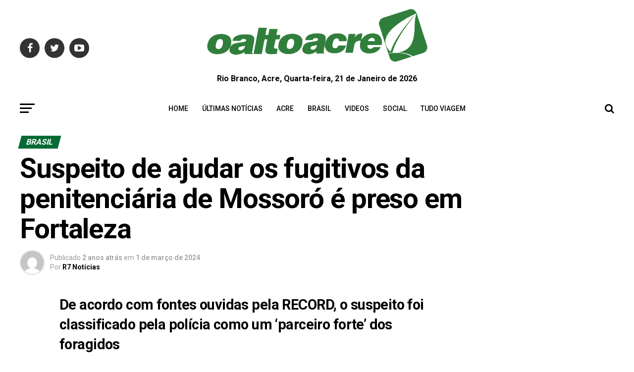

--- FILE ---
content_type: text/html; charset=utf-8
request_url: https://www.google.com/recaptcha/api2/aframe
body_size: 268
content:
<!DOCTYPE HTML><html><head><meta http-equiv="content-type" content="text/html; charset=UTF-8"></head><body><script nonce="Rw7L8rGthXGuGJVIVf-M_Q">/** Anti-fraud and anti-abuse applications only. See google.com/recaptcha */ try{var clients={'sodar':'https://pagead2.googlesyndication.com/pagead/sodar?'};window.addEventListener("message",function(a){try{if(a.source===window.parent){var b=JSON.parse(a.data);var c=clients[b['id']];if(c){var d=document.createElement('img');d.src=c+b['params']+'&rc='+(localStorage.getItem("rc::a")?sessionStorage.getItem("rc::b"):"");window.document.body.appendChild(d);sessionStorage.setItem("rc::e",parseInt(sessionStorage.getItem("rc::e")||0)+1);localStorage.setItem("rc::h",'1769024656816');}}}catch(b){}});window.parent.postMessage("_grecaptcha_ready", "*");}catch(b){}</script></body></html>